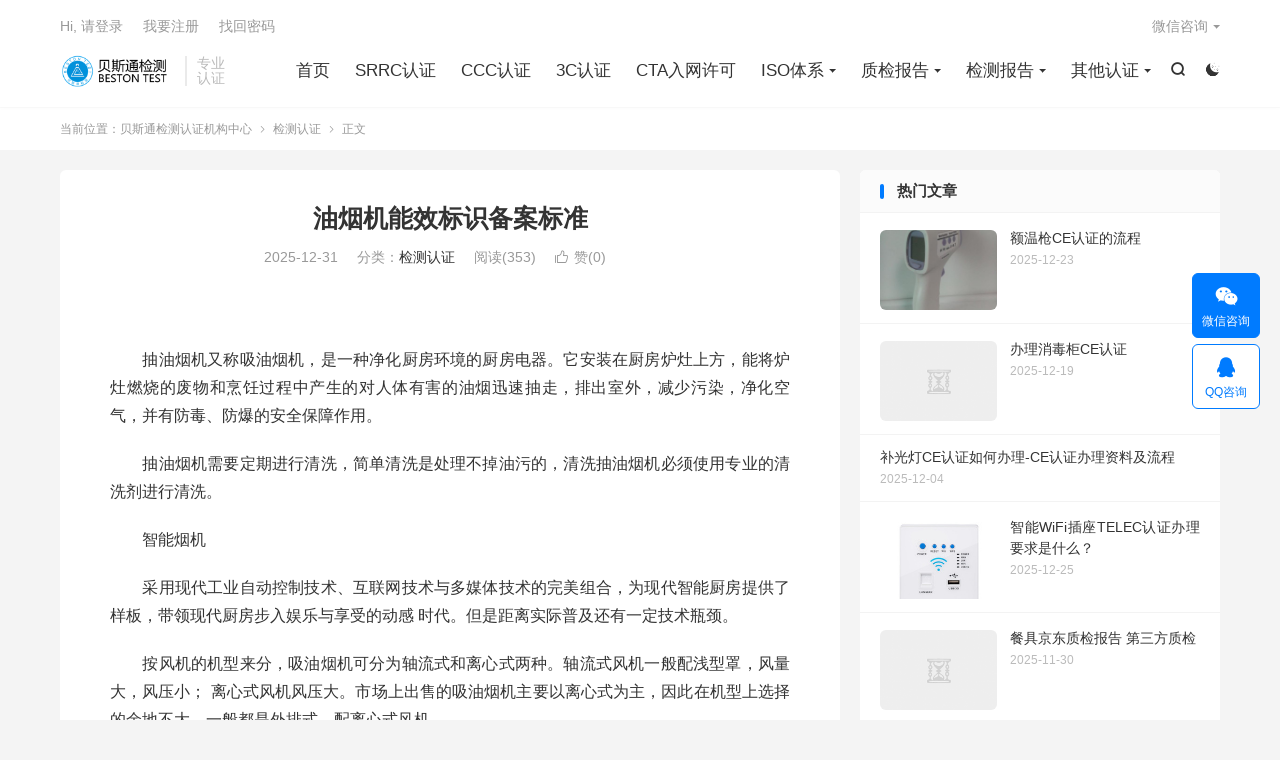

--- FILE ---
content_type: text/html; charset=UTF-8
request_url: https://www.ssoocc.com/63297.html
body_size: 16539
content:
<!DOCTYPE HTML>
<html lang="zh-CN" >
<head>
<meta charset="UTF-8">
<meta http-equiv="X-UA-Compatible" content="IE=edge">
<meta name="viewport" content="width=device-width, initial-scale=1.0, user-scalable=0, minimum-scale=1.0, maximum-scale=1.0">
<meta name="apple-mobile-web-app-title" content="贝斯通检测认证机构中心">
<meta http-equiv="Cache-Control" content="no-siteapp">
<title>油烟机能效标识备案标准 - 贝斯通检测认证机构中心-贝斯通检测认证机构中心</title>
<meta name='robots' content='max-image-preview:large, index, follow' />
	<style>img:is([sizes="auto" i], [sizes^="auto," i]) { contain-intrinsic-size: 3000px 1500px }</style>
	<meta name="keywords" content="中文译本,国家标准,国家认可机构,国家质检总局,备案材料,实验室检测,标准化,检测,检测报告,检测机构,法律责任,能效检测,营业执照,认证,质量监督,进口商" />
<meta name="description" content="&nbsp;&nbsp;&nbsp;&nbsp;　　抽油烟机又称吸油烟机，是一种净化厨房环境的厨房电器。它安装在厨房炉灶上方，能将炉灶燃烧的废物和烹饪过程中产生的对人体有害的油烟迅速抽走，排出室外，减" />
<link rel='dns-prefetch' href='//www.ssoocc.com' />
<style id='classic-theme-styles-inline-css' type='text/css'>
/*! This file is auto-generated */
.wp-block-button__link{color:#fff;background-color:#32373c;border-radius:9999px;box-shadow:none;text-decoration:none;padding:calc(.667em + 2px) calc(1.333em + 2px);font-size:1.125em}.wp-block-file__button{background:#32373c;color:#fff;text-decoration:none}
</style>
<style id='global-styles-inline-css' type='text/css'>
:root{--wp--preset--aspect-ratio--square: 1;--wp--preset--aspect-ratio--4-3: 4/3;--wp--preset--aspect-ratio--3-4: 3/4;--wp--preset--aspect-ratio--3-2: 3/2;--wp--preset--aspect-ratio--2-3: 2/3;--wp--preset--aspect-ratio--16-9: 16/9;--wp--preset--aspect-ratio--9-16: 9/16;--wp--preset--color--black: #000000;--wp--preset--color--cyan-bluish-gray: #abb8c3;--wp--preset--color--white: #ffffff;--wp--preset--color--pale-pink: #f78da7;--wp--preset--color--vivid-red: #cf2e2e;--wp--preset--color--luminous-vivid-orange: #ff6900;--wp--preset--color--luminous-vivid-amber: #fcb900;--wp--preset--color--light-green-cyan: #7bdcb5;--wp--preset--color--vivid-green-cyan: #00d084;--wp--preset--color--pale-cyan-blue: #8ed1fc;--wp--preset--color--vivid-cyan-blue: #0693e3;--wp--preset--color--vivid-purple: #9b51e0;--wp--preset--gradient--vivid-cyan-blue-to-vivid-purple: linear-gradient(135deg,rgba(6,147,227,1) 0%,rgb(155,81,224) 100%);--wp--preset--gradient--light-green-cyan-to-vivid-green-cyan: linear-gradient(135deg,rgb(122,220,180) 0%,rgb(0,208,130) 100%);--wp--preset--gradient--luminous-vivid-amber-to-luminous-vivid-orange: linear-gradient(135deg,rgba(252,185,0,1) 0%,rgba(255,105,0,1) 100%);--wp--preset--gradient--luminous-vivid-orange-to-vivid-red: linear-gradient(135deg,rgba(255,105,0,1) 0%,rgb(207,46,46) 100%);--wp--preset--gradient--very-light-gray-to-cyan-bluish-gray: linear-gradient(135deg,rgb(238,238,238) 0%,rgb(169,184,195) 100%);--wp--preset--gradient--cool-to-warm-spectrum: linear-gradient(135deg,rgb(74,234,220) 0%,rgb(151,120,209) 20%,rgb(207,42,186) 40%,rgb(238,44,130) 60%,rgb(251,105,98) 80%,rgb(254,248,76) 100%);--wp--preset--gradient--blush-light-purple: linear-gradient(135deg,rgb(255,206,236) 0%,rgb(152,150,240) 100%);--wp--preset--gradient--blush-bordeaux: linear-gradient(135deg,rgb(254,205,165) 0%,rgb(254,45,45) 50%,rgb(107,0,62) 100%);--wp--preset--gradient--luminous-dusk: linear-gradient(135deg,rgb(255,203,112) 0%,rgb(199,81,192) 50%,rgb(65,88,208) 100%);--wp--preset--gradient--pale-ocean: linear-gradient(135deg,rgb(255,245,203) 0%,rgb(182,227,212) 50%,rgb(51,167,181) 100%);--wp--preset--gradient--electric-grass: linear-gradient(135deg,rgb(202,248,128) 0%,rgb(113,206,126) 100%);--wp--preset--gradient--midnight: linear-gradient(135deg,rgb(2,3,129) 0%,rgb(40,116,252) 100%);--wp--preset--font-size--small: 13px;--wp--preset--font-size--medium: 20px;--wp--preset--font-size--large: 36px;--wp--preset--font-size--x-large: 42px;--wp--preset--spacing--20: 0.44rem;--wp--preset--spacing--30: 0.67rem;--wp--preset--spacing--40: 1rem;--wp--preset--spacing--50: 1.5rem;--wp--preset--spacing--60: 2.25rem;--wp--preset--spacing--70: 3.38rem;--wp--preset--spacing--80: 5.06rem;--wp--preset--shadow--natural: 6px 6px 9px rgba(0, 0, 0, 0.2);--wp--preset--shadow--deep: 12px 12px 50px rgba(0, 0, 0, 0.4);--wp--preset--shadow--sharp: 6px 6px 0px rgba(0, 0, 0, 0.2);--wp--preset--shadow--outlined: 6px 6px 0px -3px rgba(255, 255, 255, 1), 6px 6px rgba(0, 0, 0, 1);--wp--preset--shadow--crisp: 6px 6px 0px rgba(0, 0, 0, 1);}:where(.is-layout-flex){gap: 0.5em;}:where(.is-layout-grid){gap: 0.5em;}body .is-layout-flex{display: flex;}.is-layout-flex{flex-wrap: wrap;align-items: center;}.is-layout-flex > :is(*, div){margin: 0;}body .is-layout-grid{display: grid;}.is-layout-grid > :is(*, div){margin: 0;}:where(.wp-block-columns.is-layout-flex){gap: 2em;}:where(.wp-block-columns.is-layout-grid){gap: 2em;}:where(.wp-block-post-template.is-layout-flex){gap: 1.25em;}:where(.wp-block-post-template.is-layout-grid){gap: 1.25em;}.has-black-color{color: var(--wp--preset--color--black) !important;}.has-cyan-bluish-gray-color{color: var(--wp--preset--color--cyan-bluish-gray) !important;}.has-white-color{color: var(--wp--preset--color--white) !important;}.has-pale-pink-color{color: var(--wp--preset--color--pale-pink) !important;}.has-vivid-red-color{color: var(--wp--preset--color--vivid-red) !important;}.has-luminous-vivid-orange-color{color: var(--wp--preset--color--luminous-vivid-orange) !important;}.has-luminous-vivid-amber-color{color: var(--wp--preset--color--luminous-vivid-amber) !important;}.has-light-green-cyan-color{color: var(--wp--preset--color--light-green-cyan) !important;}.has-vivid-green-cyan-color{color: var(--wp--preset--color--vivid-green-cyan) !important;}.has-pale-cyan-blue-color{color: var(--wp--preset--color--pale-cyan-blue) !important;}.has-vivid-cyan-blue-color{color: var(--wp--preset--color--vivid-cyan-blue) !important;}.has-vivid-purple-color{color: var(--wp--preset--color--vivid-purple) !important;}.has-black-background-color{background-color: var(--wp--preset--color--black) !important;}.has-cyan-bluish-gray-background-color{background-color: var(--wp--preset--color--cyan-bluish-gray) !important;}.has-white-background-color{background-color: var(--wp--preset--color--white) !important;}.has-pale-pink-background-color{background-color: var(--wp--preset--color--pale-pink) !important;}.has-vivid-red-background-color{background-color: var(--wp--preset--color--vivid-red) !important;}.has-luminous-vivid-orange-background-color{background-color: var(--wp--preset--color--luminous-vivid-orange) !important;}.has-luminous-vivid-amber-background-color{background-color: var(--wp--preset--color--luminous-vivid-amber) !important;}.has-light-green-cyan-background-color{background-color: var(--wp--preset--color--light-green-cyan) !important;}.has-vivid-green-cyan-background-color{background-color: var(--wp--preset--color--vivid-green-cyan) !important;}.has-pale-cyan-blue-background-color{background-color: var(--wp--preset--color--pale-cyan-blue) !important;}.has-vivid-cyan-blue-background-color{background-color: var(--wp--preset--color--vivid-cyan-blue) !important;}.has-vivid-purple-background-color{background-color: var(--wp--preset--color--vivid-purple) !important;}.has-black-border-color{border-color: var(--wp--preset--color--black) !important;}.has-cyan-bluish-gray-border-color{border-color: var(--wp--preset--color--cyan-bluish-gray) !important;}.has-white-border-color{border-color: var(--wp--preset--color--white) !important;}.has-pale-pink-border-color{border-color: var(--wp--preset--color--pale-pink) !important;}.has-vivid-red-border-color{border-color: var(--wp--preset--color--vivid-red) !important;}.has-luminous-vivid-orange-border-color{border-color: var(--wp--preset--color--luminous-vivid-orange) !important;}.has-luminous-vivid-amber-border-color{border-color: var(--wp--preset--color--luminous-vivid-amber) !important;}.has-light-green-cyan-border-color{border-color: var(--wp--preset--color--light-green-cyan) !important;}.has-vivid-green-cyan-border-color{border-color: var(--wp--preset--color--vivid-green-cyan) !important;}.has-pale-cyan-blue-border-color{border-color: var(--wp--preset--color--pale-cyan-blue) !important;}.has-vivid-cyan-blue-border-color{border-color: var(--wp--preset--color--vivid-cyan-blue) !important;}.has-vivid-purple-border-color{border-color: var(--wp--preset--color--vivid-purple) !important;}.has-vivid-cyan-blue-to-vivid-purple-gradient-background{background: var(--wp--preset--gradient--vivid-cyan-blue-to-vivid-purple) !important;}.has-light-green-cyan-to-vivid-green-cyan-gradient-background{background: var(--wp--preset--gradient--light-green-cyan-to-vivid-green-cyan) !important;}.has-luminous-vivid-amber-to-luminous-vivid-orange-gradient-background{background: var(--wp--preset--gradient--luminous-vivid-amber-to-luminous-vivid-orange) !important;}.has-luminous-vivid-orange-to-vivid-red-gradient-background{background: var(--wp--preset--gradient--luminous-vivid-orange-to-vivid-red) !important;}.has-very-light-gray-to-cyan-bluish-gray-gradient-background{background: var(--wp--preset--gradient--very-light-gray-to-cyan-bluish-gray) !important;}.has-cool-to-warm-spectrum-gradient-background{background: var(--wp--preset--gradient--cool-to-warm-spectrum) !important;}.has-blush-light-purple-gradient-background{background: var(--wp--preset--gradient--blush-light-purple) !important;}.has-blush-bordeaux-gradient-background{background: var(--wp--preset--gradient--blush-bordeaux) !important;}.has-luminous-dusk-gradient-background{background: var(--wp--preset--gradient--luminous-dusk) !important;}.has-pale-ocean-gradient-background{background: var(--wp--preset--gradient--pale-ocean) !important;}.has-electric-grass-gradient-background{background: var(--wp--preset--gradient--electric-grass) !important;}.has-midnight-gradient-background{background: var(--wp--preset--gradient--midnight) !important;}.has-small-font-size{font-size: var(--wp--preset--font-size--small) !important;}.has-medium-font-size{font-size: var(--wp--preset--font-size--medium) !important;}.has-large-font-size{font-size: var(--wp--preset--font-size--large) !important;}.has-x-large-font-size{font-size: var(--wp--preset--font-size--x-large) !important;}
:where(.wp-block-post-template.is-layout-flex){gap: 1.25em;}:where(.wp-block-post-template.is-layout-grid){gap: 1.25em;}
:where(.wp-block-columns.is-layout-flex){gap: 2em;}:where(.wp-block-columns.is-layout-grid){gap: 2em;}
:root :where(.wp-block-pullquote){font-size: 1.5em;line-height: 1.6;}
</style>
<link rel='stylesheet' id='ai-interaction-style-css' href='https://www.ssoocc.com/wp-content/plugins/0716ef1ae6d2151/includes/css/ai-interaction.css' type='text/css' media='all' />
<link rel='stylesheet' id='style-css' href='https://www.ssoocc.com/wp-content/themes/dux/style.css' type='text/css' media='all' />
<script type="text/javascript" src="https://www.ssoocc.com/wp-content/themes/dux/assets/js/libs/jquery.min.js" id="jquery-js"></script>
<link rel="canonical" href="https://www.ssoocc.com/63297.html" />
<link rel="alternate" title="oEmbed (JSON)" type="application/json+oembed" href="https://www.ssoocc.com/wp-json/oembed/1.0/embed?url=https%3A%2F%2Fwww.ssoocc.com%2F63297.html" />
<link rel="alternate" title="oEmbed (XML)" type="text/xml+oembed" href="https://www.ssoocc.com/wp-json/oembed/1.0/embed?url=https%3A%2F%2Fwww.ssoocc.com%2F63297.html&#038;format=xml" />
<meta name="keywords" content="中文译本,国家标准,国家认可机构,国家质检总局,备案材料,实验室检测,标准化,检测,检测报告,检测机构,法律责任,能效检测,营业执照,认证,质量监督,进口商,检测认证">
<meta name="description" content="&nbsp;&nbsp;&nbsp;&nbsp;  抽油烟机又称吸油烟机，是一种净化厨房环境的厨房电器。它安装在厨房炉灶上方，能将炉灶燃烧的废物和烹饪过程中产生的对人体有害的油烟迅速抽走，排出室外，减少污染，净化空气，并有防毒、防爆的安全保障作用。    抽油烟机需要定期进行清洗，简单清洗是处理不掉油污的，清洗抽油烟机">
<meta property="og:type" content="acticle">
<meta property="og:site_name" content="贝斯通检测认证机构中心">
<meta property="og:title" content="油烟机能效标识备案标准">
<meta property="og:description" content="&nbsp;&nbsp;&nbsp;&nbsp;   抽油烟机又称吸油烟机，是一种净化厨房环境的厨房电器。它安装在厨房炉灶上方，能将炉灶燃烧的废物和烹饪过程中产生的对人体有害的油烟迅速抽走，排出室外，减少污染，净化空气，并有防毒、防爆的安全...">
<meta property="og:url" content="https://www.ssoocc.com/63297.html">
<meta property="og:image" content="">
<meta property="twitter:card" content="summary_large_image">
<meta property="twitter:title" content="油烟机能效标识备案标准">
<meta property="twitter:description" content="&nbsp;&nbsp;&nbsp;&nbsp;   抽油烟机又称吸油烟机，是一种净化厨房环境的厨房电器。它安装在厨房炉灶上方，能将炉灶燃烧的废物和烹饪过程中产生的对人体有害的油烟迅速抽走，排出室外，减少污染，净化空气，并有防毒、防爆的安全...">
<meta property="twitter:url" content="https://www.ssoocc.com/63297.html">
<meta property="twitter:image" content="">
<style>.container{max-width:1200px}#focusslide{height:220px}</style><link rel="shortcut icon" href="https://www.ssoocc.com/favicon.ico">
</head>
<body class="wp-singular post-template-default single single-post postid-63297 single-format-standard wp-theme-dux home m-excerpt-cat m-excerpt-time m-excerpt-desc comment-open site-layout-2 text-justify-on m-sidebar m-user-on dark-on">
<header class="header">
	<div class="container">
		<div class="logo"><a href="https://www.ssoocc.com" title="CCC认证-3C认证-质检报告-检测报告-SRRC认证-CE认证-企业标准备案-duns邓白氏编码-iso9001质量管理体系-贝斯通检测认证机构中心"><img src="https://www.ssoocc.com/wp-content/uploads/2021/05/ee018fae9ec0e93.png" alt="CCC认证-3C认证-质检报告-检测报告-SRRC认证-CE认证-企业标准备案-duns邓白氏编码-iso9001质量管理体系-贝斯通检测认证机构中心"><img class="-dark" src="https://www.ssoocc.com/wp-content/uploads/2021/05/ee018fae9ec0e93.png" alt="CCC认证-3C认证-质检报告-检测报告-SRRC认证-CE认证-企业标准备案-duns邓白氏编码-iso9001质量管理体系-贝斯通检测认证机构中心">贝斯通检测认证机构中心</a></div>		<div class="brand">专业<br>认证</div>					<div class="sitedark" etap="darking"><i class="tbfa">&#xe6a0;</i><i class="tbfa">&#xe635;</i></div>
											<div class="navto-search search-show"><i class="tbfa">&#xe611;</i></div>
							<ul class="site-nav site-navbar">
			<li><a href="https://www.ssoocc.com">首页</a></li>
<li><a href="https://www.ssoocc.com/srrc">SRRC认证</a></li>
<li><a href="https://www.ssoocc.com/ccc">CCC认证</a></li>
<li><a href="https://www.ssoocc.com/3c">3C认证</a></li>
<li><a href="https://www.ssoocc.com/cta">CTA入网许可</a></li>
<li class="menu-item-has-children"><a href="https://www.ssoocc.com/iso">ISO体系</a>
<ul class="sub-menu">
	<li><a href="https://www.ssoocc.com/iso9001">ISO9001质量管理体系</a></li>
	<li><a href="https://www.ssoocc.com/iso14001">ISO14001环境管理体系</a></li>
	<li><a href="https://www.ssoocc.com/iso18001">ISO18001健康管理体系</a></li>
</ul>
</li>
<li class="menu-item-has-children"><a href="https://www.ssoocc.com/zjbg">质检报告</a>
<ul class="sub-menu">
	<li><a href="https://www.ssoocc.com/tmzjbg">天猫质检报告</a></li>
	<li><a href="https://www.ssoocc.com/jdzjbg">京东质检报告</a></li>
</ul>
</li>
<li class="menu-item-has-children"><a href="https://www.ssoocc.com/jcbg">检测报告</a>
<ul class="sub-menu">
	<li><a href="https://www.ssoocc.com/kqjhqjcbg">空气净化器检测报告</a></li>
</ul>
</li>
<li class="menu-item-has-children"><a href="https://www.ssoocc.com/ptrz">其他认证</a>
<ul class="sub-menu">
	<li><a href="https://www.ssoocc.com/bis">BIS认证</a></li>
	<li><a href="https://www.ssoocc.com/qybzba">企业标准备案办理</a></li>
	<li><a href="https://www.ssoocc.com/ce">CE认证</a></li>
	<li><a href="https://www.ssoocc.com/en71">EN71认证</a></li>
	<li><a href="https://www.ssoocc.com/reach">REACH认证</a></li>
	<li><a href="https://www.ssoocc.com/rohs">RoHS认证</a></li>
	<li><a href="https://www.ssoocc.com/un383">电池UN38.3认证</a></li>
	<li><a href="https://www.ssoocc.com/bqb">BQB认证</a></li>
	<li><a href="https://www.ssoocc.com/fcc">FCC认证</a></li>
	<li><a href="https://www.ssoocc.com/ul">UL认证</a></li>
	<li><a href="https://www.ssoocc.com/kc">KC认证</a></li>
	<li><a href="https://www.ssoocc.com/aaaxyrz">AAA信用认证</a></li>
	<li><a href="https://www.ssoocc.com/astmrz">ASTM认证</a></li>
	<li><a href="https://www.ssoocc.com/fdarz">FDA认证</a></li>
	<li><a href="https://www.ssoocc.com/nxbs">能效标识</a></li>
	<li><a href="https://www.ssoocc.com/jnrz">节能认证</a></li>
	<li><a href="https://www.ssoocc.com/jxce">机械CE认证</a></li>
	<li><a href="https://www.ssoocc.com/cpbz">企业标准备案</a></li>
	<li><a href="https://www.ssoocc.com/shfwtx">售后服务体系认证</a></li>
	<li><a href="https://www.ssoocc.com/cqc">CQC认证</a></li>
	<li><a href="https://www.ssoocc.com/jtb">交通部794认证</a></li>
	<li><a href="https://www.ssoocc.com/jtb796">交通部796认证</a></li>
	<li><a href="https://www.ssoocc.com/jtb808">交通部808认证</a></li>
	<li><a href="https://www.ssoocc.com/jtb809">交通部809认证</a></li>
	<li><a href="https://www.ssoocc.com/jtb1076">交通部1076认证</a></li>
	<li><a href="https://www.ssoocc.com/jtb1077">交通部1077认证</a></li>
	<li><a href="https://www.ssoocc.com/jtb1078">交通部1078认证</a></li>
	<li><a href="https://www.ssoocc.com/jtb905">交通部905认证</a></li>
	<li><a href="https://www.ssoocc.com/gbt35658-2017">GB/T35658-2017</a></li>
	<li><a href="https://www.ssoocc.com/wxdxhhz">无线电发射设备型号核准证</a></li>
</ul>
</li>
		</ul>
					<div class="topbar">
				<ul class="site-nav topmenu">
																<li class="menusns menu-item-has-children">
							<a href="javascript:;">微信咨询</a>
							<ul class="sub-menu">
								<li><a class="sns-wechat" href="javascript:;" title="扫描添加微信" data-src="https://www.ssoocc.com/wp-content/uploads/2019/05/wx.jpg">扫描添加微信</a></li>															</ul>
						</li>
									</ul>
															<a rel="nofollow" href="javascript:;" class="signin-loader">Hi, 请登录</a>
						&nbsp; &nbsp; <a rel="nofollow" href="javascript:;" class="signup-loader">我要注册</a>
						&nbsp; &nbsp; <a rel="nofollow" href="https://www.ssoocc.com/about">找回密码</a>
												</div>
																<a rel="nofollow" href="javascript:;" class="signin-loader m-icon-user"><i class="tbfa">&#xe641;</i></a>
										</div>
</header>
	<div class="m-icon-nav">
		<i class="tbfa">&#xe612;</i>
		<i class="tbfa">&#xe606;</i>
	</div>
<div class="site-search">
	<div class="container">
		<form method="get" class="site-search-form" action="https://www.ssoocc.com/">
    <input class="search-input" name="s" type="text" placeholder="输入关键字" value="" required="required">
    <button class="search-btn" type="submit"><i class="tbfa">&#xe611;</i></button>
</form>	</div>
</div>
	<div class="breadcrumbs">
		<div class="container">当前位置：<a href="https://www.ssoocc.com">贝斯通检测认证机构中心</a> <small><i class="tbfa">&#xe87e;</i></small> <a href="https://www.ssoocc.com/jcrz">检测认证</a> <small><i class="tbfa">&#xe87e;</i></small> 正文</div>
	</div>
<section class="container">
	<div class="content-wrap">
	<div class="content">
						<header class="article-header">
			<h1 class="article-title"><a href="https://www.ssoocc.com/63297.html">油烟机能效标识备案标准</a></h1>
			<div class="article-meta">
				<span class="item">2025-12-31</span>												<span class="item">分类：<a href="https://www.ssoocc.com/jcrz" rel="category tag">检测认证</a></span>
				<span class="item post-views">阅读(353)</span>																			<a href="javascript:;" etap="like" class="item item-like" data-pid="63297"><i class="tbfa">&#xe64c;</i>赞(<span>0</span>)</a>																	<span class="item"></span>
			</div>
		</header>
		<article class="article-content">
									<div style="font-size: 16px!important;margin:0 20px">&nbsp;&nbsp;&nbsp;&nbsp;</p>
<p>　　抽油烟机又称吸油烟机，是一种净化厨房环境的厨房电器。它安装在厨房炉灶上方，能将炉灶燃烧的废物和烹饪过程中产生的对人体有害的油烟迅速抽走，排出室外，减少污染，净化空气，并有防毒、防爆的安全保障作用。</p>
<p>　　抽油烟机需要定期进行清洗，简单清洗是处理不掉油污的，清洗抽油烟机必须使用专业的清洗剂进行清洗。</p>
<p>　　智能烟机</p>
<p>　　采用现代工业自动控制技术、互联网技术与多媒体技术的完美组合，为现代智能厨房提供了样板，带领现代厨房步入娱乐与享受的动感 时代。但是距离实际普及还有一定技术瓶颈。</p>
<p>　　按风机的机型来分，吸油烟机可分为轴流式和离心式两种。轴流式风机一般配浅型罩，风量大，风压小； 离心式风机风压大。市场上出售的吸油烟机主要以离心式为主，因此在机型上选择的余地不大，一般都是外排式，配离心式风机。</p>
<p>　　按结构形式分，吸油烟机主要有深型和薄型两种，另有半深型、欧式及抽拉式等机型。市场上的抽油烟机有薄型、深型、柜式三种类型。</p>
<p>　　深型抽油烟机排烟率高，能与不同风格的现代厨房家具匹配，深型外罩能更大范围地抽吸烹饪油烟，其深型的机身便于安装功率强劲的电机，这使得油烟机的吸烟率大大提高。</p>
<p> <img decoding="async" src="http://img3.11467.com/2019/11-08/1871666845.jpg" title="%title插图%num" alt="%title插图%num" /> </p>
<p>　　能效标识备案标准</p>
<p>　　国家对节能潜力大、使用面广的用能产品实行能效标识管理。具体产品实行目录管理。国家发展和改革委员会（以下简称国家发展改革委）、国家<a href="https://www.ssoocc.com/tag/3948" title="更多关于 质量监督 的文章" target="_blank">质量监督</a>检验检疫总局（以下简称<a href="https://www.ssoocc.com/tag/586" title="更多关于 国家质检总局 的文章" target="_blank">国家质检总局</a>）和国家<a href="https://www.ssoocc.com/tag/6376" title="更多关于 认证 的文章" target="_blank">认证</a>认可监督管理委员会（以下简称国家认监委）负责能效标识管理制度的建立并组织实施。国家发展改革委会同国家质检总局、国家认监委制定并公布《中华人民共和国实行能源效率标识的产品目录》（以下简称《目录》），规定统一适用的产品能效标准、实施规则、能效标识样式和规格。</p>
<p>　　地方各级人民管理节能工作的部门（以下简称地方节能主管部门）、地方各级质量技术监督部门和出入境检验检疫2机构（以下简称地方质检部门），在各自职责范围内对所辖区域内能效标识的使用实施监督管理。</p>
<p>　　第五条 列入《目录》的用能产品生产者和<a href="https://www.ssoocc.com/tag/6080" title="更多关于 进口商 的文章" target="_blank">进口商</a>应当向国家质检总局和国家发展改革委代办的中国<a href="https://www.ssoocc.com/tag/3975" title="更多关于 标准化 的文章" target="_blank">标准化</a>研究院 (以下简称代办机构)备案能效标识及相关信息。</p>
<p>　　能效标识的实施</p>
<p>　　第六条 生产者和进口商应当对列入《目录》的用能产品标注能效标识，根据国家统一规定的能效标识样式、规格以及标注规定印制和使用能效标识，并在产品包装物上或者使用说明书中予以说明。列入《目录》的用能产品通过网络交易的，还应当在产品信息展示主页面醒目位置展示相应的能效标识。在产品包装物、说明书、网络交易产品信息展示主页面以及广告宣传中使用的能效标识，可按比例放大或者缩小，并清晰可辨。</p>
<p>　　能效标识的名称为“中国能效标识”（英文名称为 ChinaEnergy Label），能效标识应当包括以下基本内容：</p>
<p>　　（一）生产者名称或者简称；</p>
<p>　　（二）产品规格型号；</p>
<p>　　（三）能效等级；</p>
<p>　　（四）能效指标；</p>
<p>　　（五）依据的能源效率强制性<a href="https://www.ssoocc.com/tag/3731" title="更多关于 国家标准 的文章" target="_blank">国家标准</a>编号；</p>
<p>　　（六）能效信息码。</p>
<p>　　列入国家能效“领跑者”目录的产品，还应当包括能效“领跑者”相关信息。</p>
<p>　　列入《目录》的用能产品生产者和进口商，可以利用自有<a href="https://www.ssoocc.com/tag/1868" title="更多关于 检测 的文章" target="_blank">检测</a>实验室或者委托依法取得资质认定的第三方检验<a href="https://www.ssoocc.com/tag/2970" title="更多关于 检测机构 的文章" target="_blank">检测机构</a>，对产品进行检测，并依据能源效率强制性国家标准，确定产品能效等级。</p>
<p>　　企业自有检测实验室应当依据相关产品能源效率强制性国家标准规定的检测方法和要求进行检测，如实出具产品<a href="https://www.ssoocc.com/tag/5210" title="更多关于 能效检测 的文章" target="_blank">能效检测</a>报告。第三方检验检测机构接受生产者和进口商的委托，应当依据相关产品能源效率强制性国家标准规定的检测方法和要求进行检测，保证检测结果客观公正、真实准确，保守受检产品和企业的商业秘密，并承担相应<a href="https://www.ssoocc.com/tag/5589" title="更多关于 法律责任 的文章" target="_blank">法律责任</a>。</p>
<p>　　利用自有检测<a href="https://www.ssoocc.com/tag/4110" title="更多关于 实验室检测 的文章" target="_blank">实验室检测</a>确定能效等级的生产者和进口商，应当保证其检测实验室具备按照能源效率强制性国家标准进行检测的能力，并鼓励其取得<a href="https://www.ssoocc.com/tag/4434" title="更多关于 国家认可机构 的文章" target="_blank">国家认可机构</a>的认可。利用自有检测实验室检测确定能效等级的生产者和进口商，对其检测实验室出具的产品能效<a href="https://www.ssoocc.com/tag/583" title="更多关于 检测报告 的文章" target="_blank">检测报告</a>负责，并承担相应法律责任。</p>
<p>　　列入《目录》的用能产品，生产者应当于出厂前、进口商应当于进口前向代办机构申请备案。能效标识备案应当提交以下材料：</p>
<p>　　（一）生产者<a href="https://www.ssoocc.com/tag/3353" title="更多关于 营业执照 的文章" target="_blank">营业执照</a>或者登记注册证明复制件；进口商营业执照以及与境外生产者订立的相关合同复制件；</p>
<p>　　（二）产品能效检测报告；</p>
<p>　　（三）能效标识样本；</p>
<p>　　（四）产品基本配置清单等有关材料；</p>
<p>　　（五）利用自有检测实验室进行检测的，应当提供实验室检测能力证明材料（包括实验室人员能力、设备能力和检测管理规范），已经获得国家认可机构认可的，还应当提供相应认可证书复制件；利用第三方检验检测机构进行检测的，应当提供检验检测机构的资质认定证书复制件。</p>
<p>　　（六）由代办理人提交<a href="https://www.ssoocc.com/tag/3696" title="更多关于 备案材料 的文章" target="_blank">备案材料</a>的，应当有生产者或者进口商的委托代办理文件等。</p>
<p>　　上述材料应当真实、准确、完整。外文材料应当附有<a href="https://www.ssoocc.com/tag/6421" title="更多关于 中文译本 的文章" target="_blank">中文译本</a>，并以中文文本为准。</p>
<p>　　详情来电！</p>
</p></div>
					</article>
						            <div class="post-actions">
            	<a href="javascript:;" etap="like" class="post-like action action-like" data-pid="63297"><i class="tbfa">&#xe64c;</i>赞(<span>0</span>)</a>            	<a href="javascript:;" class="action action-rewards" data-event="rewards"><i class="tbfa">&#xe601;</i> 打赏</a>            	            </div>
        		<div class="post-copyright">未经允许不得转载：<a href="https://www.ssoocc.com">贝斯通检测认证机构中心</a> &raquo; <a href="https://www.ssoocc.com/63297.html">油烟机能效标识备案标准</a></div>		
		<div class="shares"><dfn>分享到</dfn><a href="javascript:;" data-url="https://www.ssoocc.com/63297.html" class="share-weixin" title="分享到微信"><i class="tbfa">&#xe61e;</i></a><a etap="share" data-share="weibo" class="share-tsina" title="分享到微博"><i class="tbfa">&#xe645;</i></a><a etap="share" data-share="qq" class="share-sqq" title="分享到QQ好友"><i class="tbfa">&#xe60f;</i></a><a etap="share" data-share="qzone" class="share-qzone" title="分享到QQ空间"><i class="tbfa">&#xe600;</i></a><a etap="share" data-share="line" class="share-line" title="分享到Line"><i class="tbfa">&#xe6fb;</i></a><a etap="share" data-share="twitter" class="share-twitter" title="分享到X"><i class="tbfa">&#xe604;</i></a><a etap="share" data-share="facebook" class="share-facebook" title="分享到Facebook"><i class="tbfa">&#xe725;</i></a><a etap="share" data-share="telegram" class="share-telegram" title="分享到Telegram"><i class="tbfa">&#xe9ac;</i></a><a etap="share" data-share="skype" class="share-skype" title="分享到Skype"><i class="tbfa">&#xe87d;</i></a></div>
				<div class="article-tags"><a href="https://www.ssoocc.com/tag/6421" rel="tag">中文译本</a><a href="https://www.ssoocc.com/tag/3731" rel="tag">国家标准</a><a href="https://www.ssoocc.com/tag/4434" rel="tag">国家认可机构</a><a href="https://www.ssoocc.com/tag/586" rel="tag">国家质检总局</a><a href="https://www.ssoocc.com/tag/3696" rel="tag">备案材料</a><a href="https://www.ssoocc.com/tag/4110" rel="tag">实验室检测</a><a href="https://www.ssoocc.com/tag/3975" rel="tag">标准化</a><a href="https://www.ssoocc.com/tag/1868" rel="tag">检测</a><a href="https://www.ssoocc.com/tag/583" rel="tag">检测报告</a><a href="https://www.ssoocc.com/tag/2970" rel="tag">检测机构</a><a href="https://www.ssoocc.com/tag/5589" rel="tag">法律责任</a><a href="https://www.ssoocc.com/tag/5210" rel="tag">能效检测</a><a href="https://www.ssoocc.com/tag/3353" rel="tag">营业执照</a><a href="https://www.ssoocc.com/tag/6376" rel="tag">认证</a><a href="https://www.ssoocc.com/tag/3948" rel="tag">质量监督</a><a href="https://www.ssoocc.com/tag/6080" rel="tag">进口商</a></div>
		
		
		            <nav class="article-nav">
                <span class="article-nav-prev">上一篇<br><a href="https://www.ssoocc.com/63296.html" rel="prev">吸尘器能效标识备案标准</a></span>
                <span class="article-nav-next"></span>
            </nav>
        
				<div class="relates relates-textcol2"><div class="title"><h3>相关推荐</h3></div><ul><li><a href="https://www.ssoocc.com/63296.html">吸尘器能效标识备案标准</a></li><li><a href="https://www.ssoocc.com/63294.html">曲靖KC认证要审厂吗</a></li><li><a href="https://www.ssoocc.com/63293.html">太原ATEX防爆认证哪里可以办理 贝斯通检测</a></li><li><a href="https://www.ssoocc.com/63292.html">龙岗RCM认证哪家专业</a></li><li><a href="https://www.ssoocc.com/63278.html">网约车智能车联网终端设备交通部794认证办理</a></li><li><a href="https://www.ssoocc.com/63277.html">无线路由器TELEC认证用处</a></li><li><a href="https://www.ssoocc.com/63276.html">CB认证流程和专业办理机构</a></li><li><a href="https://www.ssoocc.com/63275.html">小家电CE认证办理-深圳CE-RED认证代办理</a></li></ul></div>					</div>
	</div>
	<div class="sidebar">
	<div class="widget widget_ui_posts"><h3>热门文章</h3><ul><li><a target="_blank" href="https://www.ssoocc.com/43401.html"><span class="thumbnail"><img data-src="https://www.ssoocc.com/wp-content/uploads/2020/03/20200314_5e6bc3602b6ba.jpg" alt="额温枪CE认证的流程-贝斯通检测认证机构中心" src="https://www.ssoocc.com/wp-content/themes/dux/assets/img/thumbnail.png" class="thumb"></span><span class="text">额温枪CE认证的流程</span><span class="muted">2025-12-23</span></a></li><li><a target="_blank" href="https://www.ssoocc.com/31515.html"><span class="thumbnail"><img data-src="http://l.b2b168.net/2019/06/26/12/201906261236550126284.jpg" alt="办理消毒柜CE认证-贝斯通检测认证机构中心" src="https://www.ssoocc.com/wp-content/themes/dux/assets/img/thumbnail.png" class="thumb"></span><span class="text">办理消毒柜CE认证</span><span class="muted">2025-12-19</span></a></li><li class="noimg"><a target="_blank" href="https://www.ssoocc.com/118366.html"><span class="text">补光灯CE认证如何办理-CE认证办理资料及流程</span><span class="muted">2025-12-04</span></a></li><li><a target="_blank" href="https://www.ssoocc.com/50133.html"><span class="thumbnail"><img data-src="https://www.ssoocc.com/wp-content/uploads/2020/06/20200607_5edbd9a80c517.jpg" alt="智能WiFi插座TELEC认证办理要求是什么？-贝斯通检测认证机构中心" src="https://www.ssoocc.com/wp-content/themes/dux/assets/img/thumbnail.png" class="thumb"></span><span class="text">智能WiFi插座TELEC认证办理要求是什么？</span><span class="muted">2025-12-25</span></a></li><li><a target="_blank" href="https://www.ssoocc.com/113830.html"><span class="thumbnail"><img data-src="https://cos2.solepic.com/UploadImg/20200521/202005210819335373.jpg" alt="餐具京东质检报告 第三方质检-贝斯通检测认证机构中心" src="https://www.ssoocc.com/wp-content/themes/dux/assets/img/thumbnail.png" class="thumb"></span><span class="text">餐具京东质检报告 第三方质检</span><span class="muted">2025-11-30</span></a></li><li><a target="_blank" href="https://www.ssoocc.com/71648.html"><span class="thumbnail"><img data-src="http://cn-hk.file.qizhu18.com/fudidz.com/upload/202007/20/072015183965738.jpg" alt="移动电源出口泰国强制认证-贝斯通检测认证机构中心" src="https://www.ssoocc.com/wp-content/themes/dux/assets/img/thumbnail.png" class="thumb"></span><span class="text">移动电源出口泰国强制认证</span><span class="muted">2025-11-03</span></a></li><li class="noimg"><a target="_blank" href="https://www.ssoocc.com/97495.html"><span class="text">化妆品欧盟CPSR认证检测项目多少  BESTON贝斯通</span><span class="muted">2025-11-17</span></a></li><li class="noimg"><a target="_blank" href="https://www.ssoocc.com/44250.html"><span class="text">口罩产品质检要几天,n95口罩有哪些?</span><span class="muted">2025-12-23</span></a></li><li class="noimg"><a target="_blank" href="https://www.ssoocc.com/93257.html"><span class="text">SRRC认证 直放站无委认证出证周期</span><span class="muted">2025-11-14</span></a></li><li><a target="_blank" href="https://www.ssoocc.com/76767.html"><span class="thumbnail"><img data-src="https://www.ssoocc.com/wp-content/uploads/2021/06/20210615_60c86211a87d7.jpg" alt="3C认证是什么-3C认证强制性认证办理费用-贝斯通检测认证机构中心" src="https://www.ssoocc.com/wp-content/themes/dux/assets/img/thumbnail.png" class="thumb"></span><span class="text">3C认证是什么-3C认证强制性认证办理费用</span><span class="muted">2025-11-05</span></a></li><li class="noimg"><a target="_blank" href="https://www.ssoocc.com/120074.html"><span class="text">锂电池EN62133报告办理检测哪些项目</span><span class="muted">2025-12-05</span></a></li><li class="noimg"><a target="_blank" href="https://www.ssoocc.com/89586.html"><span class="text">工业涂料CE认证办理周期</span><span class="muted">2025-11-12</span></a></li></ul></div><div class="widget widget_calendar"><div id="calendar_wrap" class="calendar_wrap"><table id="wp-calendar" class="wp-calendar-table">
	<caption>2025 年 12 月</caption>
	<thead>
	<tr>
		<th scope="col" aria-label="星期一">一</th>
		<th scope="col" aria-label="星期二">二</th>
		<th scope="col" aria-label="星期三">三</th>
		<th scope="col" aria-label="星期四">四</th>
		<th scope="col" aria-label="星期五">五</th>
		<th scope="col" aria-label="星期六">六</th>
		<th scope="col" aria-label="星期日">日</th>
	</tr>
	</thead>
	<tbody>
	<tr>
		<td colspan="6" class="pad">&nbsp;</td><td><a href="https://www.ssoocc.com/date/2025/12/01" aria-label="2025 年 11 月 30 日 发布的文章">1</a></td>
	</tr>
	<tr>
		<td><a href="https://www.ssoocc.com/date/2025/12/02" aria-label="2025 年 12 月 1 日 发布的文章">2</a></td><td><a href="https://www.ssoocc.com/date/2025/12/03" aria-label="2025 年 12 月 2 日 发布的文章">3</a></td><td><a href="https://www.ssoocc.com/date/2025/12/04" aria-label="2025 年 12 月 3 日 发布的文章">4</a></td><td><a href="https://www.ssoocc.com/date/2025/12/05" aria-label="2025 年 12 月 4 日 发布的文章">5</a></td><td><a href="https://www.ssoocc.com/date/2025/12/06" aria-label="2025 年 12 月 5 日 发布的文章">6</a></td><td><a href="https://www.ssoocc.com/date/2025/12/07" aria-label="2025 年 12 月 6 日 发布的文章">7</a></td><td><a href="https://www.ssoocc.com/date/2025/12/08" aria-label="2025 年 12 月 7 日 发布的文章">8</a></td>
	</tr>
	<tr>
		<td><a href="https://www.ssoocc.com/date/2025/12/09" aria-label="2025 年 12 月 8 日 发布的文章">9</a></td><td><a href="https://www.ssoocc.com/date/2025/12/10" aria-label="2025 年 12 月 9 日 发布的文章">10</a></td><td><a href="https://www.ssoocc.com/date/2025/12/11" aria-label="2025 年 12 月 10 日 发布的文章">11</a></td><td><a href="https://www.ssoocc.com/date/2025/12/12" aria-label="2025 年 12 月 11 日 发布的文章">12</a></td><td><a href="https://www.ssoocc.com/date/2025/12/13" aria-label="2025 年 12 月 12 日 发布的文章">13</a></td><td><a href="https://www.ssoocc.com/date/2025/12/14" aria-label="2025 年 12 月 13 日 发布的文章">14</a></td><td><a href="https://www.ssoocc.com/date/2025/12/15" aria-label="2025 年 12 月 14 日 发布的文章">15</a></td>
	</tr>
	<tr>
		<td><a href="https://www.ssoocc.com/date/2025/12/16" aria-label="2025 年 12 月 15 日 发布的文章">16</a></td><td><a href="https://www.ssoocc.com/date/2025/12/17" aria-label="2025 年 12 月 16 日 发布的文章">17</a></td><td><a href="https://www.ssoocc.com/date/2025/12/18" aria-label="2025 年 12 月 17 日 发布的文章">18</a></td><td><a href="https://www.ssoocc.com/date/2025/12/19" aria-label="2025 年 12 月 18 日 发布的文章">19</a></td><td><a href="https://www.ssoocc.com/date/2025/12/20" aria-label="2025 年 12 月 19 日 发布的文章">20</a></td><td><a href="https://www.ssoocc.com/date/2025/12/21" aria-label="2025 年 12 月 20 日 发布的文章">21</a></td><td><a href="https://www.ssoocc.com/date/2025/12/22" aria-label="2025 年 12 月 21 日 发布的文章">22</a></td>
	</tr>
	<tr>
		<td><a href="https://www.ssoocc.com/date/2025/12/23" aria-label="2025 年 12 月 22 日 发布的文章">23</a></td><td><a href="https://www.ssoocc.com/date/2025/12/24" aria-label="2025 年 12 月 23 日 发布的文章">24</a></td><td><a href="https://www.ssoocc.com/date/2025/12/25" aria-label="2025 年 12 月 24 日 发布的文章">25</a></td><td><a href="https://www.ssoocc.com/date/2025/12/26" aria-label="2025 年 12 月 25 日 发布的文章">26</a></td><td>27</td><td><a href="https://www.ssoocc.com/date/2025/12/28" aria-label="2025 年 12 月 27 日 发布的文章">28</a></td><td><a href="https://www.ssoocc.com/date/2025/12/29" aria-label="2025 年 12 月 28 日 发布的文章">29</a></td>
	</tr>
	<tr>
		<td><a href="https://www.ssoocc.com/date/2025/12/30" aria-label="2025 年 12 月 29 日 发布的文章">30</a></td>
		<td class="pad" colspan="6">&nbsp;</td>
	</tr>
	</tbody>
	</table><nav aria-label="上个月及下个月" class="wp-calendar-nav">
		<span class="wp-calendar-nav-prev"><a href="https://www.ssoocc.com/date/2025/11">&laquo; 11 月</a></span>
		<span class="pad">&nbsp;</span>
		<span class="wp-calendar-nav-next"><a href="https://www.ssoocc.com/date/2025/12">12 月 &raquo;</a></span>
	</nav></div></div><div class="widget widget_ui_tags"><h3>热门标签</h3><div class="items"><a href="https://www.ssoocc.com/tag/1868" title="检测">检测</a><a href="https://www.ssoocc.com/tag/994" title="贝斯通检测">贝斯通检测</a><a href="https://www.ssoocc.com/tag/583" title="检测报告">检测报告</a><a href="https://www.ssoocc.com/tag/6376" title="认证">认证</a><a href="https://www.ssoocc.com/tag/2943" title="贝斯通">贝斯通</a><a href="https://www.ssoocc.com/tag/2148" title="性能">性能</a><a href="https://www.ssoocc.com/tag/584" title="质检报告">质检报告</a><a href="https://www.ssoocc.com/tag/1360" title="CNAS">CNAS</a><a href="https://www.ssoocc.com/tag/1361" title="CMA">CMA</a><a href="https://www.ssoocc.com/tag/1886" title="无线">无线</a><a href="https://www.ssoocc.com/tag/1878" title="检验报告">检验报告</a><a href="https://www.ssoocc.com/tag/1881" title="京东">京东</a><a href="https://www.ssoocc.com/tag/1880" title="天猫">天猫</a><a href="https://www.ssoocc.com/tag/97" title="CE认证">CE认证</a><a href="https://www.ssoocc.com/tag/2373" title="检测认证">检测认证</a><a href="https://www.ssoocc.com/tag/222" title="产品认证">产品认证</a><a href="https://www.ssoocc.com/tag/223" title="产品检测">产品检测</a><a href="https://www.ssoocc.com/tag/1706" title="蓝牙">蓝牙</a><a href="https://www.ssoocc.com/tag/3143" title="认证机构">认证机构</a><a href="https://www.ssoocc.com/tag/1682" title="企业标准">企业标准</a><a href="https://www.ssoocc.com/tag/2190" title="手机">手机</a><a href="https://www.ssoocc.com/tag/2970" title="检测机构">检测机构</a><a href="https://www.ssoocc.com/tag/3494" title="产品质量">产品质量</a><a href="https://www.ssoocc.com/tag/998" title="贝斯通检测技术">贝斯通检测技术</a><a href="https://www.ssoocc.com/tag/653" title="强制性认证">强制性认证</a><a href="https://www.ssoocc.com/tag/1965" title="第三方检测">第三方检测</a><a href="https://www.ssoocc.com/tag/6894" title="费用">费用</a><a href="https://www.ssoocc.com/tag/6585" title="咨询">咨询</a><a href="https://www.ssoocc.com/tag/788" title="电磁兼容">电磁兼容</a><a href="https://www.ssoocc.com/tag/2317" title="认证申请">认证申请</a><a href="https://www.ssoocc.com/tag/2053" title="电商平台">电商平台</a><a href="https://www.ssoocc.com/tag/1877" title="质量检验报告">质量检验报告</a><a href="https://www.ssoocc.com/tag/3731" title="国家标准">国家标准</a><a href="https://www.ssoocc.com/tag/2150" title="安全性">安全性</a><a href="https://www.ssoocc.com/tag/162" title="FCC">FCC</a><a href="https://www.ssoocc.com/tag/63" title="3C">3C</a><a href="https://www.ssoocc.com/tag/1888" title="SRRC">SRRC</a><a href="https://www.ssoocc.com/tag/2253" title="无线产品">无线产品</a><a href="https://www.ssoocc.com/tag/2252" title="4G">4G</a><a href="https://www.ssoocc.com/tag/132" title="企业标准备案">企业标准备案</a><a href="https://www.ssoocc.com/tag/2944" title="质量检测">质量检测</a><a href="https://www.ssoocc.com/tag/7404" title="环境">环境</a><a href="https://www.ssoocc.com/tag/2254" title="第三方检测机构">第三方检测机构</a><a href="https://www.ssoocc.com/tag/4548" title="测试项目">测试项目</a><a href="https://www.ssoocc.com/tag/3343" title="解决方案">解决方案</a><a href="https://www.ssoocc.com/tag/62" title="CCC认证">CCC认证</a><a href="https://www.ssoocc.com/tag/3353" title="营业执照">营业执照</a><a href="https://www.ssoocc.com/tag/2622" title="认证服务">认证服务</a><a href="https://www.ssoocc.com/tag/64" title="3C认证">3C认证</a><a href="https://www.ssoocc.com/tag/1966" title="办理质检报告">办理质检报告</a><a href="https://www.ssoocc.com/tag/4075" title="投标">投标</a><a href="https://www.ssoocc.com/tag/3129" title="有效期">有效期</a><a href="https://www.ssoocc.com/tag/3135" title="认证中心">认证中心</a><a href="https://www.ssoocc.com/tag/27" title="贝斯通检测认证">贝斯通检测认证</a><a href="https://www.ssoocc.com/tag/2470" title="招投标">招投标</a><a href="https://www.ssoocc.com/tag/6314" title="优势">优势</a><a href="https://www.ssoocc.com/tag/675" title="质量管理体系">质量管理体系</a><a href="https://www.ssoocc.com/tag/1879" title="淘宝">淘宝</a><a href="https://www.ssoocc.com/tag/3975" title="标准化">标准化</a><a href="https://www.ssoocc.com/tag/3334" title="检测项目">检测项目</a><a href="https://www.ssoocc.com/tag/31" title="SRRC认证">SRRC认证</a><a href="https://www.ssoocc.com/tag/2600" title="贝斯通检测认证中心">贝斯通检测认证中心</a><a href="https://www.ssoocc.com/tag/3121" title="认证流程">认证流程</a><a href="https://www.ssoocc.com/tag/3125" title="办理流程">办理流程</a><a href="https://www.ssoocc.com/tag/1705" title="WIFI">WIFI</a><a href="https://www.ssoocc.com/tag/916" title="质检报告办理">质检报告办理</a><a href="https://www.ssoocc.com/tag/163" title="FCC认证">FCC认证</a><a href="https://www.ssoocc.com/tag/3041" title="质量体系">质量体系</a><a href="https://www.ssoocc.com/tag/1310" title="强制性产品认证">强制性产品认证</a><a href="https://www.ssoocc.com/tag/3819" title="行业标准">行业标准</a><a href="https://www.ssoocc.com/tag/5964" title="标签">标签</a><a href="https://www.ssoocc.com/tag/1680" title="产品质检报告">产品质检报告</a><a href="https://www.ssoocc.com/tag/2111" title="笔记本">笔记本</a><a href="https://www.ssoocc.com/tag/2365" title="检测标准">检测标准</a><a href="https://www.ssoocc.com/tag/3678" title="质量管理">质量管理</a><a href="https://www.ssoocc.com/tag/1396" title="办理CE认证">办理CE认证</a><a href="https://www.ssoocc.com/tag/2054" title="亚马逊">亚马逊</a><a href="https://www.ssoocc.com/tag/995" title="深圳贝斯通检测">深圳贝斯通检测</a><a href="https://www.ssoocc.com/tag/6428" title="合规">合规</a><a href="https://www.ssoocc.com/tag/2247" title="CE认证证书">CE认证证书</a><a href="https://www.ssoocc.com/tag/2112" title="平板电脑">平板电脑</a></div></div><div class="widget widget_categories"><h3>分类目录</h3>
			<ul>
					<li class="cat-item cat-item-981"><a href="https://www.ssoocc.com/3c">3C认证</a>
</li>
	<li class="cat-item cat-item-1500"><a href="https://www.ssoocc.com/3crzbl">3C认证办理</a>
</li>
	<li class="cat-item cat-item-1499"><a href="https://www.ssoocc.com/3crzdsq">3C认证多少钱</a>
</li>
	<li class="cat-item cat-item-1494"><a href="https://www.ssoocc.com/3crzcx">3C认证查询</a>
</li>
	<li class="cat-item cat-item-1439"><a href="https://www.ssoocc.com/3crzps">3C认证派生</a>
</li>
	<li class="cat-item cat-item-1503"><a href="https://www.ssoocc.com/3crzsq">3C认证申请</a>
</li>
	<li class="cat-item cat-item-1405"><a href="https://www.ssoocc.com/3crzzs">3C认证证书</a>
</li>
	<li class="cat-item cat-item-1498"><a href="https://www.ssoocc.com/3crzfy">3C认证费用</a>
</li>
	<li class="cat-item cat-item-944"><a href="https://www.ssoocc.com/aaaxyrz">AAA信用认证</a>
</li>
	<li class="cat-item cat-item-974"><a href="https://www.ssoocc.com/astmrz">ASTM认证</a>
</li>
	<li class="cat-item cat-item-771"><a href="https://www.ssoocc.com/bis">BIS认证</a>
</li>
	<li class="cat-item cat-item-11"><a href="https://www.ssoocc.com/bqb">BQB认证</a>
</li>
	<li class="cat-item cat-item-1141"><a href="https://www.ssoocc.com/cbrz">CB认证</a>
</li>
	<li class="cat-item cat-item-3"><a href="https://www.ssoocc.com/ccc">CCC认证</a>
</li>
	<li class="cat-item cat-item-1490"><a href="https://www.ssoocc.com/cccrzbl">CCC认证办理</a>
</li>
	<li class="cat-item cat-item-1952"><a href="https://www.ssoocc.com/cccrzcx">CCC认证查询</a>
</li>
	<li class="cat-item cat-item-1423"><a href="https://www.ssoocc.com/cccrzps">CCC认证派生</a>
</li>
	<li class="cat-item cat-item-6"><a href="https://www.ssoocc.com/ce">CE认证</a>
</li>
	<li class="cat-item cat-item-1463"><a href="https://www.ssoocc.com/cerzbl">CE认证办理</a>
</li>
	<li class="cat-item cat-item-1936"><a href="https://www.ssoocc.com/cerzdsq">CE认证多少钱</a>
</li>
	<li class="cat-item cat-item-1937"><a href="https://www.ssoocc.com/cerzfy">CE认证费用</a>
</li>
	<li class="cat-item cat-item-1504"><a href="https://www.ssoocc.com/cmazjbg">CMA质检报告</a>
</li>
	<li class="cat-item cat-item-1505"><a href="https://www.ssoocc.com/cnaszjbg">CNAS质检报告</a>
</li>
	<li class="cat-item cat-item-1400"><a href="https://www.ssoocc.com/cpcrz">CPC认证</a>
</li>
	<li class="cat-item cat-item-4"><a href="https://www.ssoocc.com/cqc">CQC认证</a>
</li>
	<li class="cat-item cat-item-5"><a href="https://www.ssoocc.com/cta">CTA入网许可</a>
</li>
	<li class="cat-item cat-item-1429"><a href="https://www.ssoocc.com/ctajwxkz">CTA进网许可证</a>
</li>
	<li class="cat-item cat-item-10"><a href="https://www.ssoocc.com/en71">EN71认证</a>
</li>
	<li class="cat-item cat-item-1929"><a href="https://www.ssoocc.com/fccid">FCCID认证</a>
</li>
	<li class="cat-item cat-item-8"><a href="https://www.ssoocc.com/fcc">FCC认证</a>
</li>
	<li class="cat-item cat-item-954"><a href="https://www.ssoocc.com/fdarz">FDA认证</a>
</li>
	<li class="cat-item cat-item-1471"><a href="https://www.ssoocc.com/gbt35658-2017">GB/T35658-2017</a>
</li>
	<li class="cat-item cat-item-1287"><a href="https://www.ssoocc.com/iatf16949rz">IATF16949认证</a>
</li>
	<li class="cat-item cat-item-17"><a href="https://www.ssoocc.com/iso14001">ISO14001环境管理体系</a>
</li>
	<li class="cat-item cat-item-924"><a href="https://www.ssoocc.com/iso18001">ISO18001健康管理体系</a>
</li>
	<li class="cat-item cat-item-2012"><a href="https://www.ssoocc.com/iso45001">ISO45001职业健康安全管理体系</a>
</li>
	<li class="cat-item cat-item-16"><a href="https://www.ssoocc.com/iso9001">ISO9001质量管理体系</a>
</li>
	<li class="cat-item cat-item-15"><a href="https://www.ssoocc.com/iso">ISO体系</a>
</li>
	<li class="cat-item cat-item-80"><a href="https://www.ssoocc.com/kc">KC认证</a>
</li>
	<li class="cat-item cat-item-1346"><a href="https://www.ssoocc.com/msds">MSDS报告</a>
</li>
	<li class="cat-item cat-item-2184"><a href="https://www.ssoocc.com/nbce">NB-CE认证</a>
</li>
	<li class="cat-item cat-item-1382"><a href="https://www.ssoocc.com/pserz">PSE认证</a>
</li>
	<li class="cat-item cat-item-9"><a href="https://www.ssoocc.com/reach">REACH认证</a>
</li>
	<li class="cat-item cat-item-7"><a href="https://www.ssoocc.com/rohs">RoHS认证</a>
</li>
	<li class="cat-item cat-item-1142"><a href="https://www.ssoocc.com/saarz">SAA认证</a>
</li>
	<li class="cat-item cat-item-2"><a href="https://www.ssoocc.com/srrc">SRRC认证</a>
</li>
	<li class="cat-item cat-item-1634"><a href="https://www.ssoocc.com/ukcarz">UKCA认证</a>
</li>
	<li class="cat-item cat-item-1928"><a href="https://www.ssoocc.com/uljcbg">UL检测报告</a>
</li>
	<li class="cat-item cat-item-12"><a href="https://www.ssoocc.com/ul">UL认证</a>
</li>
	<li class="cat-item cat-item-1437"><a href="https://www.ssoocc.com/jtb1076">交通部1076认证</a>
</li>
	<li class="cat-item cat-item-1433"><a href="https://www.ssoocc.com/jtb1077">交通部1077认证</a>
</li>
	<li class="cat-item cat-item-1434"><a href="https://www.ssoocc.com/jtb1078">交通部1078认证</a>
</li>
	<li class="cat-item cat-item-918"><a href="https://www.ssoocc.com/jtb">交通部794认证</a>
</li>
	<li class="cat-item cat-item-1432"><a href="https://www.ssoocc.com/jtb796">交通部796认证</a>
</li>
	<li class="cat-item cat-item-1415"><a href="https://www.ssoocc.com/jtb808">交通部808认证</a>
</li>
	<li class="cat-item cat-item-1416"><a href="https://www.ssoocc.com/jtb809">交通部809认证</a>
</li>
	<li class="cat-item cat-item-1349"><a href="https://www.ssoocc.com/jtb905">交通部905认证</a>
</li>
	<li class="cat-item cat-item-1350"><a href="https://www.ssoocc.com/jtbrz">交通部认证</a>
</li>
	<li class="cat-item cat-item-1436"><a href="https://www.ssoocc.com/jdzjbg">京东质检报告</a>
</li>
	<li class="cat-item cat-item-1941"><a href="https://www.ssoocc.com/jxzjbg">京喜质检报告</a>
</li>
	<li class="cat-item cat-item-20"><a href="https://www.ssoocc.com/qydt">企业动态</a>
</li>
	<li class="cat-item cat-item-977"><a href="https://www.ssoocc.com/cpbz">企业标准备案</a>
</li>
	<li class="cat-item cat-item-82"><a href="https://www.ssoocc.com/qybzba">企业标准备案办理</a>
</li>
	<li class="cat-item cat-item-19"><a href="https://www.ssoocc.com/ptrz">其他认证</a>
</li>
	<li class="cat-item cat-item-925"><a href="https://www.ssoocc.com/shfwtx">售后服务体系认证</a>
</li>
	<li class="cat-item cat-item-1435"><a href="https://www.ssoocc.com/tmzjbg">天猫质检报告</a>
</li>
	<li class="cat-item cat-item-1940"><a href="https://www.ssoocc.com/kszjbg">快手质检报告</a>
</li>
	<li class="cat-item cat-item-1939"><a href="https://www.ssoocc.com/dyzjbg">抖音质检报告</a>
</li>
	<li class="cat-item cat-item-1938"><a href="https://www.ssoocc.com/pddzjbg">拼多多质检报告</a>
</li>
	<li class="cat-item cat-item-1347"><a href="https://www.ssoocc.com/xinwen">新闻资讯</a>
</li>
	<li class="cat-item cat-item-1417"><a href="https://www.ssoocc.com/wxdxhhz">无线电发射设备型号核准证</a>
</li>
	<li class="cat-item cat-item-978"><a href="https://www.ssoocc.com/jxce">机械CE认证</a>
</li>
	<li class="cat-item cat-item-13"><a href="https://www.ssoocc.com/jcbg">检测报告</a>
</li>
	<li class="cat-item cat-item-1867"><a href="https://www.ssoocc.com/jcbz">检测标准</a>
</li>
	<li class="cat-item cat-item-1"><a href="https://www.ssoocc.com/jcrz">检测认证</a>
</li>
	<li class="cat-item cat-item-1438"><a href="https://www.ssoocc.com/tbzjbg">淘宝质检报告</a>
</li>
	<li class="cat-item cat-item-1442"><a href="https://www.ssoocc.com/jwxkz">电信设备进网许可证</a>
</li>
	<li class="cat-item cat-item-1930"><a href="https://www.ssoocc.com/dszjbg">电商质检报告</a>
</li>
	<li class="cat-item cat-item-81"><a href="https://www.ssoocc.com/un383">电池UN38.3认证</a>
</li>
	<li class="cat-item cat-item-18"><a href="https://www.ssoocc.com/kqjhqjcbg">空气净化器检测报告</a>
</li>
	<li class="cat-item cat-item-1478"><a href="https://www.ssoocc.com/dsfzjbg">第三方质检报告</a>
</li>
	<li class="cat-item cat-item-930"><a href="https://www.ssoocc.com/nxbs">能效标识</a>
</li>
	<li class="cat-item cat-item-931"><a href="https://www.ssoocc.com/jnrz">节能认证</a>
</li>
	<li class="cat-item cat-item-21"><a href="https://www.ssoocc.com/hyxw">行业新闻</a>
</li>
	<li class="cat-item cat-item-22"><a href="https://www.ssoocc.com/rzzx">认证资讯</a>
</li>
	<li class="cat-item cat-item-913"><a href="https://www.ssoocc.com/zjbg">质检报告</a>
</li>
	<li class="cat-item cat-item-1477"><a href="https://www.ssoocc.com/zjbgbl">质检报告办理</a>
</li>
	<li class="cat-item cat-item-4256"><a href="https://www.ssoocc.com/dunsbg">邓白氏报告</a>
</li>
	<li class="cat-item cat-item-2239"><a href="https://www.ssoocc.com/dbsbm">邓白氏编码</a>
</li>
	<li class="cat-item cat-item-2395"><a href="https://www.ssoocc.com/xgduns">香港邓白氏编码</a>
</li>
			</ul>

			</div></div></section>

<div class="branding">
	<div class="container">
		<h2>贝斯通检测 专业认证 诚挚服务</h2>
		<h4>国内外一站式检测认证。</h4>
		<a target="_blank" class="btn btn-primary" href="http://wpa.qq.com/msgrd?v=3&uin=1992271978&site=qq&menu=yes">联系我们<i class="tbfa">&#xe87e;</i></a><a target="_blank" class="btn btn-primary" href="http://wpa.qq.com/msgrd?v=3&uin=1992271978&site=qq&menu=yes">联系我们<i class="tbfa">&#xe87e;</i></a>	</div>
</div><footer class="footer">
	<div class="container">
						<p>&copy; 2010-2025 &nbsp; <a href="https://www.ssoocc.com">贝斯通检测认证机构中心</a> &nbsp; <a href="https://www.ssoocc.com/sitemap.xml">网站地图</a>  


<script src="https://kefu.ssoocc.com/assets/js/gofly-front.js"></script>
<script>
    GOFLY.init({
        GOFLY_URL:"https://kefu.ssoocc.com",
        GOFLY_KEFU_ID: "kefu",
        GOFLY_BTN_TEXT: "在线客服 点击咨询",
        GOFLY_LANG:"cn"
    })
</script>


<script type="text/javascript">var cnzz_protocol = (("https:" == document.location.protocol) ? "https://" : "http://");document.write(unescape("%3Cspan id='cnzz_stat_icon_1263038662'%3E%3C/span%3E%3Cscript src='" + cnzz_protocol + "s19.cnzz.com/stat.php%3Fid%3D1263038662%26show%3Dpic' type='text/javascript'%3E%3C/script%3E"));</script>
<br>
<a href="http://beian.miit.gov.cn/">粤ICP备18134443号</a>

<script language="Javascript"> 
document.oncontextmenu=new Function("event.returnValue=false"); 
document.onselectstart=new Function("event.returnValue=false"); 
</script></p>
		请求次数：59 次，加载用时：2.284 秒，内存占用：49.72 MB			</div>
</footer>
<div class="rewards-popover-mask" data-event="rewards-close"></div><div class="rewards-popover"><h3>觉得文章有用就打赏一下文章作者</h3><h5>非常感谢你的打赏，我们将继续给力更多优质内容，让我们一起创建更加美好的网络世界！</h5><div class="rewards-popover-item"><h4>支付宝扫一扫</h4><img src="https://www.ssoocc.com/wp-content/uploads/2019/05/wx.jpg"></div><div class="rewards-popover-item"><h4>微信扫一扫</h4><img src="https://www.ssoocc.com/wp-content/uploads/2019/05/wx.jpg"></div><span class="rewards-popover-close" data-event="rewards-close"><i class="tbfa">&#xe606;</i></span></div>
<div class="karbar karbar-rm"><ul><li class="karbar-qrcode"><a rel="nofollow" href="javascript:;"><i class="tbfa">&#xe61e;</i><span>微信咨询</span></a><span class="karbar-qrcode-wrap">BSTJC888<br><span data-id="BSTJC888" class="copy-wechat-number">复制微信号</span><img src="https://www.ssoocc.com/wp-content/uploads/2019/05/wx.jpg"></span></li><li><a rel="nofollow" target="_blank" href="http://wpa.qq.com/msgrd?v=3&uin=1992271978&site=qq&menu=yes"><i class="tbfa">&#xe60f;</i><span>QQ咨询</span></a><span class="karbar-qrcode-wrap karbar-qrcode-mini">1992271978</span></li><li class="karbar-totop"><a rel="nofollow" href="javascript:(TBUI.scrollTo());"><i class="tbfa">&#xe613;</i><span>回顶部</span></a></li></ul></div>
<div class="sign">
		<div class="sign-mask"></div>
		<div class="sign-tips"></div>
		<form class="-in">
			<h4><small class="signup-loader">切换注册</small>登录</h4>
			<div class="-item">
				<label>用户名或邮箱</label>
				<input type="text" name="username" class="ipt" placeholder="用户名或邮箱">
			</div>
			<div class="-item">
				<a href="https://www.ssoocc.com/about">找回密码</a>
				<label>密码</label>
				<input type="password" name="password" class="ipt" placeholder="登录密码">
			</div>
			<div class="sign-submit">
				<input type="button" class="btn btn-primary btn-block signinsubmit-loader" name="submit" value="登录" id="site_login">
				<input type="hidden" name="action" value="signin">
				<label><input type="checkbox" checked="checked" name="remember" value="forever">记住我</label>
			</div>
		</form>
		<form class="-up">
			<h4><small class="signin-loader">切换登录</small>注册</h4>
			<div class="-item">
				<label>用户名</label>
				<input type="text" name="name" class="ipt" placeholder="设置用户名">
			</div>
			<div class="-item">
				<label>邮箱</label>
				<input type="email" name="email" class="ipt" placeholder="邮箱">
			</div>
			<div class="-item -item-yzm">
				<label>邮箱验证码</label>
				<input type="text" name="captcha" class="ipt" placeholder="验证码">
				<input type="button" class="btn btn-default signcaptcha-loader" value="获取验证码">
			</div>
			<div class="-item">
				<label>设置密码</label>
				<input type="password" name="password" class="ipt" placeholder="设置6位以上的密码">
			</div>
			<div class="sign-submit">
				<input type="button" class="btn btn-primary btn-block signupsubmit-loader" name="submit" value="快速注册" id="site_register">
				<input type="hidden" name="action" value="signup">
			</div>
		</form>
	</div>
<script>window.TBUI={"www":"https:\/\/www.ssoocc.com","uri":"https:\/\/www.ssoocc.com\/wp-content\/themes\/dux","ajaxurl":"https:\/\/www.ssoocc.com\/wp-admin\/admin-ajax.php","ver":"9.1","roll":"1 2","copyoff":1,"ajaxpager":"6","fullimage":false,"captcha":0,"captcha_comment":1,"captcha_login":1,"captcha_register":1,"table_scroll_m":1,"table_scroll_w":"800","pre_color":1,"pre_copy":1,"lang":{"copy":"\u590d\u5236","copy_success":"\u5df2\u590d\u5236","comment_loading":"\u8bc4\u8bba\u63d0\u4ea4\u4e2d...","comment_cancel_edit":"\u53d6\u6d88\u7f16\u8f91","loadmore":"\u52a0\u8f7d\u66f4\u591a","like_login":"\u70b9\u8d5e\u8bf7\u5148\u767b\u5f55","liked":"\u4f60\u5df2\u8d5e\uff01","delete_post":"\u786e\u5b9a\u5220\u9664\u8fd9\u4e2a\u6587\u7ae0\u5417\uff1f","read_post_all":"\u70b9\u51fb\u9605\u8bfb\u4f59\u4e0b\u5168\u6587","copy_wechat":"\u5fae\u4fe1\u53f7\u5df2\u590d\u5236","sign_password_less":"\u5bc6\u7801\u592a\u77ed\uff0c\u81f3\u5c116\u4f4d","sign_username_none":"\u7528\u6237\u540d\u4e0d\u80fd\u4e3a\u7a7a","sign_email_error":"\u90ae\u7bb1\u683c\u5f0f\u9519\u8bef","sign_vcode_loading":"\u9a8c\u8bc1\u7801\u83b7\u53d6\u4e2d","sign_vcode_new":" \u79d2\u91cd\u65b0\u83b7\u53d6"},"turnstile_key":""}</script>
<script type="speculationrules">
{"prefetch":[{"source":"document","where":{"and":[{"href_matches":"\/*"},{"not":{"href_matches":["\/wp-*.php","\/wp-admin\/*","\/wp-content\/uploads\/*","\/wp-content\/*","\/wp-content\/plugins\/*","\/wp-content\/themes\/dux\/*","\/*\\?(.+)"]}},{"not":{"selector_matches":"a[rel~=\"nofollow\"]"}},{"not":{"selector_matches":".no-prefetch, .no-prefetch a"}}]},"eagerness":"conservative"}]}
</script>
<script id="imwpf-this-page">
var g_this_page = {
    "type": "post",
    "id": 63297,
    "terms": [{"id":1,"tax":"category"},{"id":6421,"tax":"post_tag"},{"id":3731,"tax":"post_tag"},{"id":4434,"tax":"post_tag"},{"id":586,"tax":"post_tag"},{"id":3696,"tax":"post_tag"},{"id":4110,"tax":"post_tag"},{"id":3975,"tax":"post_tag"},{"id":1868,"tax":"post_tag"},{"id":583,"tax":"post_tag"},{"id":2970,"tax":"post_tag"},{"id":5589,"tax":"post_tag"},{"id":5210,"tax":"post_tag"},{"id":3353,"tax":"post_tag"},{"id":6376,"tax":"post_tag"},{"id":3948,"tax":"post_tag"},{"id":6080,"tax":"post_tag"}]
};console.log(g_this_page);
</script><div class="imwpcache_status_ok"></div><script type="text/javascript" id="ai-interaction-script-js-extra">
/* <![CDATA[ */
var aiInteractionParams = {"ajaxUrl":"https:\/\/www.ssoocc.com\/wp-admin\/admin-ajax.php"};
/* ]]> */
</script>
<script type="text/javascript" src="https://www.ssoocc.com/wp-content/plugins/0716ef1ae6d2151/includes/js/ai-interaction.js" id="ai-interaction-script-js"></script>
<script type="text/javascript" src="https://www.ssoocc.com/wp-content/themes/dux/assets/js/loader.js" id="loader-js"></script>
<script>console.log('命中缓存\n缓存页加载耗时: 0.0038s\n缓存页生成时间: 2025-12-31 16:33:30')</script></body>
</html><!--cached by imwpcache 2025-12-31 16:33:30-->